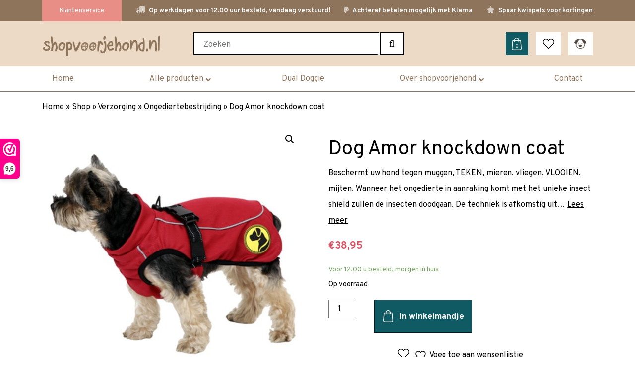

--- FILE ---
content_type: text/css
request_url: https://www.shopvoorjehond.nl/wp-content/themes/prode_v2/dist/css/main.css?ver=6.9
body_size: 57577
content:
@charset "UTF-8";@import url("https://fonts.googleapis.com/css?family=Overpass:400,600,700,900");@import url("https://fonts.googleapis.com/css?family=Lato:400,700,900");@import url("https://fonts.googleapis.com/css?family=Open+Sans:300,400,600,700");*{-moz-osx-font-smoothing:grayscale;-webkit-font-smoothing:antialiased;outline:none!important}body{color:#000;font:normal normal 400 1rem Overpass,Helvetica Neue,Helvetica,Arial,sans-serif;line-height:2}::-moz-selection{background:hsla(32,50%,85%,.8);color:#fff}::selection{background:hsla(32,50%,85%,.8);color:#fff}a{color:#000;outline:0;transition:.2s}a,a:focus,a:hover{text-decoration:none}a:focus,a:hover{color:inherit}img{height:auto;max-width:100%}img.aligncenter{display:block;margin:0 auto}img.alignleft{float:left;margin:0 15px 10px 0}img.alignright{float:right;margin:0 0 10px 15px}iframe{max-width:100%}table td{border:1px solid #aaa;padding:15px}.btn{background:#105b63;border-radius:0;border:1px solid #105b63;color:#fff;font-size:1rem;font-weight:600;line-height:2;padding:5px 10px;transition:.2s}.btn:hover{background:#04171a;border-color:#04171a;color:#fff}.btn.c_2{background:#105b63}.btn.c_2:hover{background:#fff;color:#105b63}.payment-methods,.payment-methods>div{-webkit-box-align:center;-ms-flex-align:center;align-items:center;display:-webkit-box;display:-ms-flexbox;display:flex}.payment-methods>div:not(:first-of-type){margin-left:10px}.social ul.list{list-style:none;margin:0;padding:0;-webkit-box-pack:justify;-ms-flex-pack:justify;justify-content:space-between}.social ul.list,.social ul.list li a{display:-webkit-box;display:-ms-flexbox;display:flex}.social ul.list li a{-webkit-box-align:center;-ms-flex-align:center;align-items:center;background-color:#e88e87;border-radius:50%;color:#ecdac6;font-size:1.1rem;height:35px;-webkit-box-pack:center;-ms-flex-pack:center;justify-content:center;width:35px}.social ul.list li a:hover{background-color:#093337}.page-header{position:absolute;width:100%}#page{position:relative;z-index:1}.nav-links{display:-webkit-box;display:-ms-flexbox;display:flex;font-size:15px;-webkit-box-pack:justify;-ms-flex-pack:justify;justify-content:space-between;margin-top:60px}.nav-links .nav-previous{margin-right:auto}.nav-links .nav-previous a:before{-moz-osx-font-smoothing:grayscale;-webkit-font-smoothing:antialiased;display:inline-block;font-family:Font Awesome\ 5 Free;font-style:normal;font-variant:normal;font-weight:900;line-height:1;text-rendering:auto;text-transform:none;content:"\f30a";margin-right:.35em}.nav-links .nav-next{margin-left:auto}.nav-links .nav-next a:after{-moz-osx-font-smoothing:grayscale;-webkit-font-smoothing:antialiased;display:inline-block;font-family:Font Awesome\ 5 Free;font-style:normal;font-variant:normal;font-weight:900;line-height:1;text-rendering:auto;text-transform:none;content:"\f30b";margin-left:.35em}#carouselSlider{position:relative;height:auto;width:100%}#carouselSlider .carousel-inner{height:auto}#carouselSlider .carousel-inner .carousel-item{height:100%}#carouselSlider .carousel-inner .carousel-item img{display:block;height:100%;-o-object-fit:cover;object-fit:cover;width:100%}#carouselSlider .content{position:absolute;top:50%;-webkit-transform:translateY(-50%);transform:translateY(-50%);z-index:1}#carouselSlider .content>*{color:#fff}#carouselSlider .content.left{left:10%}#carouselSlider .content.center{left:10%;right:10%;text-align:center}#carouselSlider .content.right{right:10%}#carouselSlider.pageslider,#carouselSlider.pageslider .carousel-inner{height:42vh}.home #carouselSlider.pageslider,.home #carouselSlider.pageslider .carousel-inner{height:100vh}.home #carouselSlider.pageslider .carousel-inner:before{background-color:#fff;content:"";display:block;height:100%;left:0;opacity:.65;position:absolute;top:0;width:100%;z-index:1}.home #extended-search{margin-top:0}#extended-search{margin-top:22vh;text-align:center}#extended-search .container{display:none}#extended-search .wrap{color:#fff;margin-bottom:30px;padding:50px 0 40px}#extended-search .wrap .search-form ul li h4{display:inline-block;font-size:35px;padding:0}#extended-search .wrap .search-form ul li select{background:none;border:none;border-bottom:2px solid #fff;color:#fff;font-size:35px;text-transform:lowercase}#extended-search .wrap .search-form ul li select option{background:#db5265;font-size:18px}#extended-search .wrap .search-form ul li:nth-child(2),#extended-search .wrap .search-form ul li:nth-child(3){display:inline-block}#extended-search .wrap .search-form ul li.sf-field-submit input{background-color:#105b63;border:none;color:#04171a;cursor:pointer;font-size:1.2rem;font-weight:700;margin-top:10px;padding:8px 15px}#extended-search .wrap .search-form ul li.sf-field-submit input:hover{background-color:#a7ac99}.home #extended-search .wrap{padding:90px 0 60px}.home #extended-search .wrap .search-form ul li.sf-field-submit input{margin-top:30px}#featured-products .container{margin-bottom:60px;margin-top:60px}#featured-products .container ul.products{display:-webkit-box;display:-ms-flexbox;display:flex;-webkit-box-pack:justify;-ms-flex-pack:justify;justify-content:space-between}#featured-products .container ul.products li.product{margin-right:15px;width:auto}#featured-products .container ul.products li.product:last-of-type{margin-right:0}.ubermenu-submenu{background:#fff!important}.site-header .bgc{background:#ecdac6}.site-header .top{padding-bottom:15px;padding-top:15px}.site-header .top .logo+.site-title{display:none}.site-header .top .logo img{max-width:240px;position:relative;z-index:1}.site-header .top .cart,.site-header .top .navi{display:-webkit-box;display:-ms-flexbox;display:flex;-webkit-box-pack:end;-ms-flex-pack:end;justify-content:flex-end}.site-header .top .cart{position:relative}.site-header .top .cart a.btn{background-color:#105b63;background-image:url(../../img/Juul-kadoshop-icoon-winkelmandje-wit.png);background-position:50%;background-repeat:no-repeat;border:none;color:#fff;width:46px}.site-header .top .cart a.btn:hover{background-color:#093337}.site-header .top .cart .count{bottom:7px;color:#fff;font-size:.7rem;left:50%;position:absolute;-webkit-transform:translateX(-50%);transform:translateX(-50%)}.site-header .top .menu-top{list-style:none;margin:0;padding:0;display:-webkit-box;display:-ms-flexbox;display:flex;-webkit-box-pack:end;-ms-flex-pack:end;justify-content:flex-end}.site-header .top .menu-top li.mijn-account,.site-header .top .menu-top li.wensenlijstje.wishlistEmpty:nth-child(2),.site-header .top .menu-top li.wensenlijstje.wishlistFilled:first-child{display:none}.site-header .top .menu-top li a{-webkit-box-align:center;-ms-flex-align:center;align-items:center;background-color:#fff;color:#fff;display:-webkit-box;display:-ms-flexbox;display:flex;height:46px;-webkit-box-pack:center;-ms-flex-pack:center;justify-content:center;margin-left:15px;position:relative;width:50px}.site-header .top .menu-top li a:hover{background-color:#eacac1}.site-header .top .menu-top li a span.img{-webkit-box-align:center;-ms-flex-align:center;align-items:center;display:-webkit-box;display:-ms-flexbox;display:flex;height:24px;-webkit-box-pack:center;-ms-flex-pack:center;justify-content:center;width:24px}.site-header .top .menu-top li a span.img img{max-height:100%;max-width:100%}.site-header .top .menu-top li a span.tip{background:#e88e87;color:#fff;font-size:.9rem;min-width:105px;opacity:0;padding:5px 10px;position:absolute;right:0;top:-50px;transition:.2s}.site-header .top .menu-top li a span.tip:after{border-left:7px solid transparent;border-right:7px solid transparent;border-top:10px solid #e88e87;bottom:-9px;content:"";position:absolute;right:18px}.site-header .top .menu-top li a:hover span.tip{opacity:1}.site-header #yith-ajaxsearchform .yith-ajaxsearch-filters{display:none}.site-header #yith-ajaxsearchform .search-input-container{padding-right:0}.site-header #yith-ajaxsearchform .search-input-container input{border-style:none;border:2px solid #000;padding:7px 18px 3px;width:95%;border-right:5px solid transparent;margin-left:20px}.site-header #yith-ajaxsearchform .search-input-container .autocomplete-suggestions{margin-left:20px}.site-header #yith-ajaxsearchform .search-input-container .autocomplete-suggestions .autocomplete-suggestion{border-bottom:1px solid #ddd}.site-header #yith-ajaxsearchform .search-input-container .autocomplete-suggestions .autocomplete-suggestion .title{color:#000!important;font-size:.9rem}.site-header #yith-ajaxsearchform .search-input-container .autocomplete-suggestions .autocomplete-suggestion .yith_wcas_result_content{color:#666}.site-header #yith-ajaxsearchform .search-input-container .autocomplete-suggestions .autocomplete-suggestion .badges{display:none}.site-header #yith-ajaxsearchform .search-input-container .autocomplete-suggestions .link-result{margin-top:15px;text-decoration:underline}.site-header #yith-ajaxsearchform .search-submit-container input{width:50px;border-style:none;background:#fff;border:2px solid #000;font-family:fontawesome;font-size:1.2rem;padding:2px}.site-header .search-form ul{padding-left:0;position:relative}.site-header .search-form ul li{display:none!important;padding:0}.site-header .search-form ul li.sf-field-search{display:block!important}.site-header .search-form ul li.sf-field-search:after{-webkit-box-align:center;-ms-flex-align:center;align-items:center;border-left:2px solid #000;display:-webkit-box;display:-ms-flexbox;display:flex;height:100%;content:"\f002";font-family:fontawesome;font-size:1.2rem;padding-left:15px;position:absolute;right:15px;top:0}.site-header .search-form ul li.sf-field-submit{-webkit-box-align:center;-ms-flex-align:center;align-items:center;display:-webkit-box!important;display:-ms-flexbox!important;display:flex!important;height:100%;position:absolute;right:0;top:0}.site-header .search-form ul li.sf-field-submit input{background:none;border:none;font-size:0;height:100%;width:50px}.site-header .search-form ul li label{width:100%}.site-header .search-form ul li label input{border:2px solid #000;padding:7px 18px 3px;width:100%}.site-header .navigation{background:#fff;border-bottom:1px solid #8d745a;border-top:1px solid #8d745a}.site-header .usp{background:#8d745a}.site-header .usp a.btn{background:#e88e87;border:none;color:#fff;font-size:.85rem;font-weight:400;padding:8px;width:100%}.site-header .usp a.btn:hover{background:#fff;color:#e88e87}.site-header .usp .wrap{color:#fff;display:-webkit-box;display:-ms-flexbox;display:flex;font-size:.85rem;font-weight:600;-webkit-box-pack:justify;-ms-flex-pack:justify;justify-content:space-between}.site-header .usp .wrap svg{margin-right:5px;opacity:.65}.logged-in .site-header .top .menu-top li.mijn-account{display:block}.logged-in .site-header .top .menu-top li.inloggen{display:none}.main-navigation ul.menu{list-style:none;margin:0;padding:0;display:-webkit-box;display:-ms-flexbox;display:flex;-webkit-box-pack:justify;-ms-flex-pack:justify;justify-content:space-between}.main-navigation ul.menu>li{-webkit-box-align:center;-ms-flex-align:center;align-items:center;display:-webkit-box;display:-ms-flexbox;display:flex;height:100%;position:relative}.main-navigation ul.menu>li a{color:#5e4e3c;display:block;font-size:1rem;font-weight:600;line-height:2;padding:.75rem 1.25rem}.main-navigation ul.menu>li.current-menu-ancestor a,.main-navigation ul.menu>li.current-menu-item a,.main-navigation ul.menu>li:hover a{color:#e88e87}.main-navigation ul.menu>li.menu-item-has-children>a:after{content:"\f107";font-family:fontawesome;font-weight:700;margin-left:10px}.main-navigation ul.menu>li ul.sub-menu{list-style:none;margin:0;padding:0;display:none;left:0;min-width:150px;position:absolute;top:100%;width:auto;z-index:9}.main-navigation ul.menu>li ul.sub-menu li{position:relative}.main-navigation ul.menu>li ul.sub-menu li a{background:#e88e87;color:#fff;padding:.5rem 1.25rem;width:100%}.main-navigation ul.menu>li ul.sub-menu li:hover>a{background:#8d745a}.main-navigation ul.menu>li ul.sub-menu li.menu-item-has-children>a:after{content:"\f105";font-family:fontawesome;font-weight:700;margin-left:10px}.main-navigation ul.menu>li ul.sub-menu li.menu-item-has-children:hover>ul.sub-menu{display:block}.main-navigation ul.menu>li ul.sub-menu ul.sub-menu{left:100%;min-width:215px;top:0}.main-navigation ul.menu>li:hover>ul.sub-menu{display:block}.vertical-thing{background:#fff;-webkit-box-orient:vertical;-webkit-box-direction:normal;-ms-flex-direction:column;flex-direction:column;-ms-flex-wrap:wrap;flex-wrap:wrap;height:100%;-ms-flex-pack:distribute;justify-content:space-around;width:35%}.vertical-thing,.vertical-thing>*{display:-webkit-box;display:-ms-flexbox;display:flex}.vertical-thing>*{-webkit-box-align:center;-ms-flex-align:center;align-items:center;height:33%;-webkit-transform:rotate(-90deg);transform:rotate(-90deg)}.vertical-thing .mobile-logo img{width:100px}.vertical-thing .vertical-fone{font-size:40px}.vertical-thing .online-bestellen{font-size:22px;font-weight:700;position:relative;text-decoration:underline;top:60px;white-space:nowrap}.clearHeader{background:transparent}.clickme{-webkit-box-align:center;-ms-flex-align:center;align-items:center;color:#3a2d26;display:-webkit-box;display:-ms-flexbox;display:flex;font-size:24px;-webkit-box-pack:justify;-ms-flex-pack:justify;justify-content:space-between;overflow:hidden;right:0;padding:65px 15px;pointer-events:none;position:fixed;top:0;transition:all .5s ease;width:100%;z-index:11}.clickme.darkHeader{background:#eacac1;padding:15px}.clickme.dark-fa{background:none}.clickme.dark-fa #logo,.clickme.dark-fa .map-pin{visibility:hidden}.clickme .map-pin{position:absolute;right:60px;top:22px}.clickme .map-pin img{width:34px}.clickme a{color:#fff}.clickme a .fa{font-size:22px;margin:0 10px;transition:all 1s ease}.clickme a .fa:hover{color:#ecdac6}.clickme.dark-fa{color:#333;transition:all 1s ease}.clickme.dark-fa a{color:#333}.overlay{height:100%;margin-left:-100%;position:fixed;left:0;top:0;transition:all 1s ease;width:100%;z-index:10}.overlay.visible{margin-left:0;overflow:hidden}.overlay.visible,.overlay>.right{display:-webkit-box;display:-ms-flexbox;display:flex}.overlay>.right{-webkit-box-orient:vertical;-webkit-box-direction:normal;-ms-flex-direction:column;flex-direction:column;-ms-flex-wrap:wrap;flex-wrap:wrap;-webkit-box-pack:center;-ms-flex-pack:center;justify-content:center;padding:0 30px;text-transform:uppercase;width:65%}.overlay>.right>ul{list-style:none;margin:0;padding:0}.overlay>.right>ul li{width:100%}.overlay>.right>ul li a{color:#fff;display:block;font-size:16px;font-weight:400;letter-spacing:2px;text-transform:lowercase;transition:all .5s ease;width:100%}.overlay>.right>ul li a:hover{background:hsla(0,0%,100%,.2)}.overlay>.right>ul li.current-menu-item a{text-decoration:underline}.overlay>.right>ul li ul{list-style:none;padding:0}.overlay>.right>ul li ul li a{font-size:12px;font-weight:400;padding-left:25px}.overlay>.right .search-form{-webkit-box-align:center;-ms-flex-align:center;align-items:center;display:-webkit-box;display:-ms-flexbox;display:flex}.overlay>.right .search-form ul{list-style:none;margin:0;padding:0;display:-webkit-box;display:-ms-flexbox;display:flex}.overlay>.right .search-form ul li label input{border-radius:0;padding:5px 10px 2px}.overlay-holder{opacity:0;transition:all 1.5s ease;z-index:-1}.overlay-holder.dark-overlay{background:rgba(0,0,0,.7);height:100vh;left:0;opacity:1;position:fixed;top:0;width:100%;z-index:3}#nav-icon3{cursor:pointer;height:20px;margin-left:5px;position:relative;top:0;transition:all 1s ease;width:24px;pointer-events:auto}#nav-icon3,#nav-icon3 span{-webkit-transform:rotate(0deg);transform:rotate(0deg)}#nav-icon3 span{border-radius:4px;display:block;height:4px;left:0;opacity:1;position:absolute;transition:.25s ease-in-out;width:100%}#nav-icon3 span,#nav-icon3:hover span{background:#3a2d26}#nav-icon3.open{top:-2px}#nav-icon3.open span{background:#333}#nav-icon3.open:hover span{background:#3a2d26}#nav-icon3 span:first-child{top:1px}#nav-icon3 span:nth-child(2),#nav-icon3 span:nth-child(3){top:55%;-webkit-transform:translateY(-50%);transform:translateY(-50%)}#nav-icon3 span:nth-child(4){bottom:-1px}#nav-icon3.open span:first-child{top:18px;width:0;left:50%}#nav-icon3.open span:nth-child(2){-webkit-transform:rotate(45deg);transform:rotate(45deg);background:#3a2d26}#nav-icon3.open span:nth-child(3){-webkit-transform:rotate(-45deg);transform:rotate(-45deg);background:#3a2d26}#nav-icon3.open span:nth-child(4){left:50%;top:18px;width:0}#masthead .ubermenu-nav{display:-webkit-box;display:-ms-flexbox;display:flex;-webkit-box-pack:justify;-ms-flex-pack:justify;justify-content:space-between}#masthead .ubermenu-nav .ubermenu-active a:hover{color:#e88e87}#masthead .ubermenu-nav .ubermenu-submenu-type-mega{margin-top:1px}#masthead .ubermenu-nav .ubermenu-submenu-type-mega .ubermenu-active{border-bottom:none}#masthead .ubermenu-nav .ubermenu-target{color:#8d745a}#masthead .ubermenu-nav .ubermenu-has-submenu-drop .ubermenu-target:after{margin-top:-10px}#masthead .ubermenu-nav .ubermenu-tabs-group{border:none}#masthead .ubermenu-nav .ubermenu-tabs-group .ubermenu-item-type-taxonomy{border:1px solid #8d745a;border-top:none}#masthead .ubermenu-nav .ubermenu-tabs-group .ubermenu-current-menu-item{color:#e88e87;border-right:none}#masthead .ubermenu-nav .ubermenu-tab-content-panel li{background-color:#f6f3f0;margin:10px 0 10px 10px}#masthead .ubermenu-nav .ubermenu-tab-content-panel li a{padding:5px}#blocks .col-12{margin-top:30px}#blocks .block{background-position:50%;background-size:cover;height:100%;position:relative}#blocks .block:before{background-color:#8d745a;content:"";display:block;opacity:.85;padding-top:100%}#blocks .block .content{color:#ecdac6;position:absolute;text-align:center}#blocks .block .content,#blocks .block.standard .content{left:50%;top:50%;-webkit-transform:translate(-50%,-50%);transform:translate(-50%,-50%)}#blocks .block.standard .content .slogan{color:#ecdac6;font-size:30px;font-weight:700;margin-bottom:10px}#blocks .block.standard .content a.btn{background:#fff;border:none;color:#000;padding:10px 18px}#blocks .block.standard .content a.btn:hover{background:#ecdac6}#blocks .block.standard.big:before{height:100%;padding-top:50%}#blocks .block.cats{background:#fff;border:1px solid #ddd;height:100%;padding:0 0 60px}#blocks .block.cats:before{padding-top:0}#blocks .block.cats>ul{list-style:none;margin:0;padding:0;padding:15px 25px 0}#blocks .block.cats>ul li:last-of-type{margin-bottom:0}#blocks .block.cats>ul li:before{content:"\f054";font-family:fontawesome;font-size:20px;margin-right:10px}#blocks .block.cats>ul li:hover:before{left:5px}#blocks .block.cats>ul li a{font-weight:600}#blocks .block.cats>ul li a:hover{color:#ecdac6}#blocks .block.cats>ul li ul{list-style:none;padding-left:30px}#blocks .block.cats a.btn{background:#000;border:1px solid #000;bottom:0;color:#fff;padding:10px 0;position:absolute;width:100%}#blocks .block.cats a.btn:hover{background:#fff;color:#000}#blocks .block.nr1:before{background-color:#105b63;opacity:.75}#blocks .row.no-gutters .col-12:nth-child(2n) .block:before{background-color:#ecdac6}#blocks .row.no-gutters .col-12:nth-child(2n) .block .content .slogan{color:#8d745a}#blocks .row.no-gutters .col-12:nth-child(3n) .block:before{background-color:#e88e87}#blocks .row.no-gutters .col-12:nth-child(3n) .block .content .slogan{color:#fff}.home #featured-products .container ul.products li.product{margin-bottom:0}#home-text .container{margin-bottom:90px;margin-top:30px}#home-text .container .woocommerce ul.products{display:-webkit-box;display:-ms-flexbox;display:flex;-webkit-box-pack:justify;-ms-flex-pack:justify;justify-content:space-between;margin-bottom:0}#home-text .container .woocommerce ul.products:after,#home-text .container .woocommerce ul.products:before{display:none}#home-text .container .woocommerce ul.products .product{margin-bottom:30px;margin-right:0;width:23%}#home-text .container .woocommerce ul.products .product h2{font-size:1em;font-weight:500}#home-text .container .woocommerce ul.products .product .price{color:#105b63}#home-text .container .one_half{margin-right:4%;width:48%}#home-text .container .one_half.last_column{margin-right:0;padding-left:45px}#home-text .container h1,#home-text .container h2{font-size:1.8rem;font-weight:700;margin-bottom:15px;margin-top:45px}#home-text .container p{font-size:.9rem;position:relative}#home-text .container p:last-of-type{margin-bottom:0}#home-text .container p:last-of-type a{border:none;color:#04171a;display:inline-block;font-size:1rem;font-weight:700;margin-top:20px;position:relative}#home-text .container p:last-of-type a:hover{background-color:#093337}#home-text .container p:last-of-type a:after{background:#eacac1;content:"";height:100%;left:0;opacity:.2;position:absolute;top:0;width:100%}.btn-border{background-color:#105b63;border:none;color:#fff!important;display:inline-block;font-size:1rem;font-weight:700;margin-top:20px;padding:8px 12px}.btn-border:after{display:none}#breadcrumbs p{margin:15px 0}#slogan .wrap{-webkit-box-align:center;-ms-flex-align:center;align-items:center;color:#e88e87;display:-webkit-box;display:-ms-flexbox;display:flex;height:17vh;-webkit-box-pack:center;-ms-flex-pack:center;justify-content:center;margin-bottom:45px}#site-main .one_half{margin-right:4%;width:48%}#site-main .one_half.last_column{margin-right:0}#content .page-content{display:-webkit-box;display:-ms-flexbox;display:flex;-webkit-box-pack:justify;-ms-flex-pack:justify;justify-content:space-between;-ms-flex-wrap:wrap;flex-wrap:wrap}#content .page-content>*{width:100%}#content .page-content .one_third{width:32%}#content .page-content .two_third{width:65%}#content .page-content h1,#content .page-content h2,#content .page-content h3,#content .page-content h4,#content .page-content h5{line-height:2;margin:0;width:100%}#content .page-content h1{font-size:2.25rem}#content .page-content h2{font-size:1.75rem}#content .page-content h3{font-size:1.25rem}#content .page-content .contact-data,#content .page-content blockquote,#content .page-content ol,#content .page-content p,#content .page-content ul{margin:0 0 2em}#content .page-content .contact-data p,#content .page-content blockquote p,#content .page-content ol p,#content .page-content p p,#content .page-content ul p{margin-bottom:0}#content .page-content a{text-decoration:underline}#content .page-content .woocommerce{width:100%}#content .gform_wrapper .gfield{padding-right:0}#content .gform_wrapper .gfield select{padding:10px;width:100%}#content .gform_wrapper .ginput_container label{display:none}#content .gform_wrapper .ginput_container .gfield_checkbox li{-webkit-box-align:center;-ms-flex-align:center;align-items:center;display:-webkit-box;display:-ms-flexbox;display:flex}#content .gform_wrapper .ginput_container .gfield_checkbox li input{margin-top:0}#content .gform_wrapper .ginput_container .gfield_checkbox li label{display:inline-block;max-width:none;padding-left:5px}#content .gform_wrapper input[type=submit]{background:#105b63;border-radius:0;border:none;color:#fff;cursor:pointer;padding:10px 18px;text-transform:lowercase}#content .gform_wrapper input[type=submit]:hover{background-color:#093337}#content .sidebar-page ul{list-style:none;margin:0;padding:0;margin-bottom:30px}#content .sidebar-page ul li.cat-parent{cursor:pointer}#content .sidebar-page ul li.cat-parent>a{background:#105b63;color:#fff;display:block;padding:5px 10px 2px;pointer-events:none;position:relative;width:100%}#content .sidebar-page ul li.cat-parent>a:after{content:"\f054";font-family:Font Awesome\ 5 Free;font-size:.8rem;font-weight:700;margin-left:10px;opacity:.75;position:absolute;right:15px;top:50%;-webkit-transform:translateY(-50%);transform:translateY(-50%)}#content .sidebar-page ul li.cat-parent ul{display:none;margin:15px 0;padding-left:10px}#content .sidebar-page ul li.cat-parent ul li a:hover{color:#105b63}#content .sidebar-page ul li.cat-parent.show>a:after{content:"\f078"}#content .sidebar-page ul li.cat-parent.show ul{display:block}#content .sidebar-page ul li.cat-item-112{display:none}#sidebar .widget{margin-bottom:30px}.wwk--sidebar-left,.wwk--sidebar.wwk--sidebar-left{display:none!important}a.webwinkelkeurPopup img{height:35px!important;margin-left:27%!important}.page-id-454 #content .page-content{display:block}#posts{padding:60px 0 30px}#posts .filter-cat{list-style:none;margin:0;padding:0;display:-webkit-box;display:-ms-flexbox;display:flex;-ms-flex-wrap:wrap;flex-wrap:wrap;margin-bottom:30px}#posts .filter-cat .filter{background:#105b63;color:#fff;cursor:pointer;font-weight:600;margin-right:15px;padding:8px 15px;transition:.2s}#posts .filter-cat .filter.active,#posts .filter-cat .filter:hover{background-color:#a7ac99}#posts .mix{display:none}.blog-post-summary{margin-bottom:30px}.blog-post-summary a.post-thumb{-webkit-box-align:end;-ms-flex-align:end;align-items:flex-end;background-position:50%;background-size:cover;border-radius:0;display:-webkit-box;display:-ms-flexbox;display:flex;height:210px;position:relative;width:100%}.blog-post-summary a.post-thumb:after{background:#000;border-radius:0;content:"";height:100%;left:0;opacity:.5;position:absolute;top:0;transition:all .5s ease;width:100%;z-index:0}.blog-post-summary a.post-thumb:hover:after{opacity:.2}.blog-post-summary a.post-thumb .content{color:#fff;padding:20px;position:relative;z-index:1}.blog-post-summary a.post-thumb .content .post-date{font-size:.8rem}.blog-post-summary a.post-thumb .content .highlighted-font{font-size:18px;font-weight:500;line-height:1.4;margin:6px 0 0}.entry-summary .post-thumbnail{background-color:hsla(32,50%,85%,.1);display:block;position:relative}.entry-summary .post-thumbnail img{height:100%;-o-object-fit:cover;object-fit:cover;width:100%}.entry-summary .post-date{display:block;font-size:calc($f-size - 0.2);font-weight:700;margin-bottom:1em}.single-post #site-main .post{margin-bottom:45px;margin-top:15px}.single-post #site-main .post h1{font-size:2rem;margin-bottom:15px}.single-post #site-main .post .entry-meta{color:#105b63}.single-post #site-main .post .entry-content h2{font-size:1.5rem;font-size:1.3rem}.single-post #site-main .sidebar-page{margin-top:15px}#page .woocommerce-info{border-top-color:#ecdac6}#page .woocommerce-info:before{color:#ecdac6}#page .woocommerce-error,#page .woocommerce-info,#page .woocommerce-message{background-color:transparent;border-top:none;color:#917e7b;font-size:.9rem;margin-bottom:15px;padding:0 0 0 55px}#page .woocommerce-error:before,#page .woocommerce-info:before,#page .woocommerce-message:before{color:#917e7b;line-height:normal;top:4px}#page .woocommerce-error a,#page .woocommerce-info a,#page .woocommerce-message a{color:#917e7b}#page .woocommerce-error a.button,#page .woocommerce-info a.button,#page .woocommerce-message a.button{background:#105b63;border-radius:0;color:#fff}.coupon .input-text{padding:0 6px!important}.woocommerce ul.product_list_widget li a img{box-shadow:1px 1px 3px #ddd;margin-bottom:10px;width:100%}#sidebar-wc .sf-field-search{display:none!important}.woocommerce .woocommerce-result-count{font-size:15px;font-weight:600}.woocommerce .woocommerce-ordering select{border:none;padding:5px}.woocommerce ul.products li.product{display:-webkit-box;display:-ms-flexbox;display:flex;-ms-flex-wrap:wrap;flex-wrap:wrap;min-height:358px;text-align:center}.woocommerce ul.products li.product span.onsale{background-color:#f18214}.woocommerce ul.products li.product h2.woocommerce-loop-product__title{min-height:70px}.woocommerce ul.products li.product .amount,.woocommerce ul.products li.product .price{color:#093337;font-size:1rem;font-weight:700}.woocommerce ul.products li.product p{color:#84888c;font-size:.8rem;margin-bottom:0}.woocommerce ul.products li.product .price{text-align:center;width:100%}.woocommerce ul.products li.product .price .amount{font-size:16px!important}.woocommerce ul.products li.product .buttons{-ms-flex-item-align:end;align-self:flex-end;display:-webkit-box;display:-ms-flexbox;display:flex;-ms-flex-wrap:wrap;flex-wrap:wrap;width:100%}.woocommerce ul.products li.product .buttons .delivery-time{color:#77a464;font-size:11px;margin-top:7px;line-height:normal;text-align:left}.woocommerce ul.products li.product .buttons .delivery-time.out{color:#c00}.woocommerce ul.products li.product .button{-webkit-box-align:center;-ms-flex-align:center;align-items:center;background-color:#105b63;border-radius:0!important;color:#fff;display:-webkit-box;display:-ms-flexbox;display:flex;font-size:14px;-webkit-box-pack:center;-ms-flex-pack:center;justify-content:center;line-height:normal;margin:0!important;padding:15px;width:100%}.woocommerce ul.products li.product .button.prodLink{width:70%}.woocommerce ul.products li.product .button.no-variation{width:30%}.woocommerce ul.products li.product .button.product_type_simple,.woocommerce ul.products li.product .button.product_type_variable{display:none!important}.woocommerce ul.products li.product .button:hover{background:#093337}#site-main .product .images .flex-viewport{border:1px solid #ecdac6;height:auto!important}#site-main .product .images .flex-viewport .woocommerce-product-gallery__image{-webkit-box-align:center;-ms-flex-align:center;align-items:center;display:-webkit-box!important;display:-ms-flexbox!important;display:flex!important;height:450px!important;-webkit-box-pack:center;-ms-flex-pack:center;justify-content:center}#site-main .product .images .flex-control-nav{margin-top:30px;-webkit-user-select:none;-moz-user-select:none;-ms-user-select:none;user-select:none}#site-main .product .images .flex-control-nav li{margin-right:30px;width:calc(25% - 23px)}#site-main .product .images .flex-control-nav li:nth-child(4n){margin-right:0}#site-main .product .summary{padding-top:30px}#site-main .product .summary .excerpt{margin-bottom:15px}#site-main .product .summary .excerpt p{display:inline}#site-main .product .summary .price{color:#db5265;font-size:1.3rem;font-weight:700;margin-bottom:10px}#site-main .product .summary .cart{display:-webkit-box;display:-ms-flexbox;display:flex;-ms-flex-wrap:wrap;flex-wrap:wrap;margin-top:1rem}#site-main .product .summary .cart.variations_form table.variations select{padding:8px}#site-main .product .summary .cart .woocommerce-variation-add-to-cart{display:-webkit-box;display:-ms-flexbox;display:flex;-ms-flex-wrap:wrap;flex-wrap:wrap;margin-top:0}#site-main .product .summary .cart .woocommerce-variation-add-to-cart .quantity{margin-right:10px}#site-main .product .summary .cart .woocommerce-variation-add-to-cart .quantity input{padding:8px 0!important}#site-main .product .summary .cart .gift-wrapping{-webkit-box-ordinal-group:2;-ms-flex-order:1;order:1;padding-top:0!important;width:100%}#site-main .product .summary .cart .button{background-color:#105b63;background-image:url(../../img/Juul-kadoshop-icoon-winkelmandje-wit.png);background-position:10%;background-repeat:no-repeat;border-radius:0;border:1px solid #04171a;color:#fff;display:block;font-size:1.1rem;font-weight:700;margin-left:30px;-webkit-box-ordinal-group:3;-ms-flex-order:2;order:2;padding:16px 15px 14px 50px}#site-main .product .summary .cart .button:hover{background-color:#093337}#site-main .product .summary .yith-wcwl-add-to-wishlist{margin-bottom:15px}#site-main .product .summary .yith-wcwl-add-to-wishlist a{-webkit-box-align:center;-ms-flex-align:center;align-items:center;display:-webkit-box;display:-ms-flexbox;display:flex;line-height:normal}#site-main .product .summary .yith-wcwl-add-to-wishlist a:before{content:url(../../img/Juul-kadoshop-icoon-wensenlijstje.png);margin-right:10px}#site-main .product .summary .yith-wcwl-add-to-wishlist .yith-wcwl-wishlistaddedbrowse a:before,#site-main .product .summary .yith-wcwl-add-to-wishlist .yith-wcwl-wishlistexistsbrowse a:before,#site-main .product .summary .yith-wcwl-add-to-wishlist a:hover:before{content:url(../../img/Juul-kadoshop-icoon-wensenlijstje-filled.png)}#site-main .product .summary .yith-wcwl-add-to-wishlist img.ajax-loading{display:none!important}#site-main .product .summary .product_meta .tagged_as{display:none}#site-main .product .summary .product_meta .posted_in,#site-main .product .summary .share .bold{font-weight:700}#site-main .product .summary .product_meta .posted_in span,#site-main .product .summary .share .bold span{font-weight:400}#site-main .product .summary .product_meta .posted_in a,#site-main .product .summary .share .bold a{font-weight:400;text-decoration:underline;text-transform:lowercase}#site-main .product .summary .alert_container .subscribe_for_interest_text{margin-bottom:12px}#site-main .product .summary .alert_container input.stock_alert_email{padding-left:10px;padding-right:10px}#site-main .product .summary .gift-cards_form table.gift-cards-list{margin-bottom:30px}#site-main .product .summary .gift-cards_form table.gift-cards-list td.ywgc-amount-label{padding-right:15px}#site-main .product .summary .gift-cards_form table.gift-cards-list td.ywgc-amount-label label{margin-bottom:0}#site-main .product .summary .gift-cards_form table.gift-cards-list td.ywgc-amount-value select{padding:8px}#site-main .product .related,#site-main .product .upsells{clear:both;margin-top:50px}#site-main .product .related>h2,#site-main .product .upsells>h2{font-size:1.5rem;margin-bottom:15px}#filter{margin-bottom:30px}#filter .searchandfilter>ul{background:#fff;border:1px solid #a7a7a7;padding:40px}#filter .searchandfilter>ul h4{color:#84888c;font-size:20px;font-weight:600}#filter .searchandfilter>ul ul{padding-left:0}#filter .searchandfilter>ul ul li{padding:.25rem 0}#filter .searchandfilter>ul ul li label{font-weight:600}#filter .searchandfilter>ul input[type=submit]{background:#db5265;border:1px solid #db5265;color:#fff;cursor:pointer;font-size:1rem;font-weight:600;line-height:normal;padding:10px 25px 8px!important;transition:.2s}#filter .searchandfilter>ul input[type=submit]:hover{background:#9a1e2e;border-color:#9a1e2e}#btn-filter{background:#105b63;color:#fff;display:inline-block;padding:6px 15px;position:fixed;right:-28px;text-decoration:none!important;top:250px;-webkit-transform:rotate(90deg);transform:rotate(90deg);z-index:10}#btn-filter:before{content:"\f002";font-family:fontawesome;margin-right:10px}#content .woocommerce .shop_table{border-radius:0}#content .woocommerce .shop_table a{text-decoration:none}#content .woocommerce .shop_table.woocommerce-cart-form__contents.product-thumbnail,#content .woocommerce .shop_table.woocommerce-cart-form__contents td.product-thumbnail{text-align:center}#content .woocommerce .shop_table.woocommerce-cart-form__contents.product-remove,#content .woocommerce .shop_table.woocommerce-cart-form__contents td.product-remove{padding-left:0;padding-right:0}#content .woocommerce .shop_table.woocommerce-cart-form__contents.product-remove a,#content .woocommerce .shop_table.woocommerce-cart-form__contents td.product-remove a{color:#f18214!important;line-height:normal;width:auto}#content .woocommerce .shop_table.woocommerce-cart-form__contents.product-remove a:hover,#content .woocommerce .shop_table.woocommerce-cart-form__contents td.product-remove a:hover{background:none;color:#db5265!important}#content .woocommerce .shop_table.woocommerce-cart-form__contents.whishlist,#content .woocommerce .shop_table.woocommerce-cart-form__contents td.whishlist{font-size:0;width:80px}#content .woocommerce .shop_table.woocommerce-cart-form__contents.whishlist .yith-wcwl-add-to-wishlist,#content .woocommerce .shop_table.woocommerce-cart-form__contents td.whishlist .yith-wcwl-add-to-wishlist{margin-top:0}#content .woocommerce .shop_table.woocommerce-cart-form__contents.whishlist .yith-wcwl-add-button.show,#content .woocommerce .shop_table.woocommerce-cart-form__contents td.whishlist .yith-wcwl-add-button.show{position:relative}#content .woocommerce .shop_table.woocommerce-cart-form__contents.whishlist .yith-wcwl-add-button.show a:after,#content .woocommerce .shop_table.woocommerce-cart-form__contents td.whishlist .yith-wcwl-add-button.show a:after{content:url(/wp-content/uploads/Juul-kadoshop-icoon-wensenlijstje.png);position:relative;top:5px}#content .woocommerce .shop_table.woocommerce-cart-form__contents.whishlist .yith-wcwl-add-button.show:hover a:after,#content .woocommerce .shop_table.woocommerce-cart-form__contents td.whishlist .yith-wcwl-add-button.show:hover a:after{content:url(/wp-content/uploads/Juul-kadoshop-icoon-wensenlijstje-filled.png)}#content .woocommerce .shop_table.woocommerce-cart-form__contents.whishlist .yith-wcwl-add-button.show:hover:before,#content .woocommerce .shop_table.woocommerce-cart-form__contents td.whishlist .yith-wcwl-add-button.show:hover:before{background-color:#105b63;border:none;color:#04171a;content:"Voeg product toe aan wensenlijstje";font-size:.8rem;left:-180px;padding:10px;position:absolute;top:25px;z-index:9}#content .woocommerce .shop_table.woocommerce-cart-form__contents.whishlist .yith-wcwl-wishlistaddedbrowse.show,#content .woocommerce .shop_table.woocommerce-cart-form__contents.whishlist .yith-wcwl-wishlistexistsbrowse.show,#content .woocommerce .shop_table.woocommerce-cart-form__contents td.whishlist .yith-wcwl-wishlistaddedbrowse.show,#content .woocommerce .shop_table.woocommerce-cart-form__contents td.whishlist .yith-wcwl-wishlistexistsbrowse.show{position:relative}#content .woocommerce .shop_table.woocommerce-cart-form__contents.whishlist .yith-wcwl-wishlistaddedbrowse.show a:after,#content .woocommerce .shop_table.woocommerce-cart-form__contents.whishlist .yith-wcwl-wishlistexistsbrowse.show a:after,#content .woocommerce .shop_table.woocommerce-cart-form__contents td.whishlist .yith-wcwl-wishlistaddedbrowse.show a:after,#content .woocommerce .shop_table.woocommerce-cart-form__contents td.whishlist .yith-wcwl-wishlistexistsbrowse.show a:after{content:url(/wp-content/uploads/Juul-kadoshop-icoon-wensenlijstje-filled.png)}#content .woocommerce .shop_table .actions #coupon_code{padding:5px 10px!important;width:auto}#content .woocommerce .shop_table .actions .button{border-radius:0}#content .woocommerce .cart-collaterals .cross-sells .product{clear:none;margin-right:30px;min-height:358px;width:28%}#content .woocommerce .cart-collaterals .cross-sells .product:nth-child(3n){margin-right:0}#content .woocommerce .cart-collaterals .cross-sells .product:nth-child(3n+1){clear:both}#content .woocommerce .cart-collaterals .cross-sells .product a{text-decoration:none}#content .woocommerce .cart-collaterals .cross-sells .product .woocommerce-loop-product__title{font-size:1em;margin:0}#content .woocommerce .cart-collaterals .cart_totals table tr.shipping p{margin-bottom:0}#content .woocommerce .cart-collaterals .cart_totals .wc-proceed-to-checkout a.button{background-color:#e88e87;border-radius:0;border:none;color:#fff;cursor:pointer;font-size:1rem;font-weight:700;margin-top:10px;padding:25px 15px;text-decoration:none}#content .woocommerce .cart-collaterals .cart_totals .wc-proceed-to-checkout a.button:hover{background-color:#eacac1}#content .woocommerce .ywgc_have_code{margin:0 0 15px}#content .woocommerce .checkout_coupon,#content .woocommerce .woocommerce-form-login,#content .woocommerce .ywgc_enter_code{margin:15px 0}#content .woocommerce .checkout_coupon p,#content .woocommerce .woocommerce-form-login p,#content .woocommerce .ywgc_enter_code p{margin:0}#content .woocommerce .checkout_coupon p:first-of-type,#content .woocommerce .woocommerce-form-login p:first-of-type,#content .woocommerce .ywgc_enter_code p:first-of-type{margin-bottom:15px}#content .woocommerce .checkout_coupon p input[type=text],#content .woocommerce .woocommerce-form-login p input[type=text],#content .woocommerce .ywgc_enter_code p input[type=text]{font-size:1rem;line-height:normal;padding:10px 15px}#content .woocommerce .checkout_coupon p .button,#content .woocommerce .woocommerce-form-login p .button,#content .woocommerce .ywgc_enter_code p .button{padding:15px 20px 13px}#content .woocommerce .checkout .col-1,#content .woocommerce .checkout .col-2,#content .woocommerce .woocommerce-MyAccount-content .col-1,#content .woocommerce .woocommerce-MyAccount-content .col-2,#content .woocommerce .woocommerce-order .col-1,#content .woocommerce .woocommerce-order .col-2{max-width:100%}#content .woocommerce .checkout .col-1 label,#content .woocommerce .checkout .col-1 span,#content .woocommerce .checkout .col-2 label,#content .woocommerce .checkout .col-2 span,#content .woocommerce .woocommerce-MyAccount-content .col-1 label,#content .woocommerce .woocommerce-MyAccount-content .col-1 span,#content .woocommerce .woocommerce-MyAccount-content .col-2 label,#content .woocommerce .woocommerce-MyAccount-content .col-2 span,#content .woocommerce .woocommerce-order .col-1 label,#content .woocommerce .woocommerce-order .col-1 span,#content .woocommerce .woocommerce-order .col-2 label,#content .woocommerce .woocommerce-order .col-2 span{width:100%}#content .woocommerce .checkout .col-1 p,#content .woocommerce .checkout .col-2 p,#content .woocommerce .woocommerce-MyAccount-content .col-1 p,#content .woocommerce .woocommerce-MyAccount-content .col-2 p,#content .woocommerce .woocommerce-order .col-1 p,#content .woocommerce .woocommerce-order .col-2 p{margin-bottom:6px}#content .woocommerce .checkout #newsletter span.optional,#content .woocommerce .woocommerce-MyAccount-content #newsletter span.optional,#content .woocommerce .woocommerce-order #newsletter span.optional{display:none}#content .woocommerce .checkout .woocommerce-input-wrapper,#content .woocommerce .woocommerce-MyAccount-content .woocommerce-input-wrapper,#content .woocommerce .woocommerce-order .woocommerce-input-wrapper{width:100%}#content .woocommerce .checkout .woocommerce-Address,#content .woocommerce .woocommerce-MyAccount-content .woocommerce-Address,#content .woocommerce .woocommerce-order .woocommerce-Address{padding:0;width:100%}#content .woocommerce .checkout .woocommerce-Address h3,#content .woocommerce .woocommerce-MyAccount-content .woocommerce-Address h3,#content .woocommerce .woocommerce-order .woocommerce-Address h3{margin:0}#content .woocommerce .checkout .woocommerce-Address address,#content .woocommerce .woocommerce-MyAccount-content .woocommerce-Address address,#content .woocommerce .woocommerce-order .woocommerce-Address address{border-top:2px solid #ecdac6;background:#f0f0f0;padding:20px}#content .woocommerce .checkout h3,#content .woocommerce .woocommerce-MyAccount-content h3,#content .woocommerce .woocommerce-order h3{font-size:1.5rem;font-weight:400;line-height:1.2em;margin:0 0 15px}#content .woocommerce .checkout #customer_details,#content .woocommerce .woocommerce-MyAccount-content #customer_details,#content .woocommerce .woocommerce-order #customer_details{margin-bottom:30px;margin-top:10px}#content .woocommerce .checkout #customer_details input,#content .woocommerce .checkout #customer_details textarea,#content .woocommerce .woocommerce-MyAccount-content #customer_details input,#content .woocommerce .woocommerce-MyAccount-content #customer_details textarea,#content .woocommerce .woocommerce-order #customer_details input,#content .woocommerce .woocommerce-order #customer_details textarea{font-size:1rem}#content .woocommerce .checkout #mypa-load,#content .woocommerce .woocommerce-MyAccount-content #mypa-load,#content .woocommerce .woocommerce-order #mypa-load{margin-top:30px}#content .woocommerce .checkout #mypa-load .mypa-message-model h3,#content .woocommerce .woocommerce-MyAccount-content #mypa-load .mypa-message-model h3,#content .woocommerce .woocommerce-order #mypa-load .mypa-message-model h3{font-size:1rem}#content .woocommerce .checkout #payment,#content .woocommerce .woocommerce-MyAccount-content #payment,#content .woocommerce .woocommerce-order #payment{border-radius:0;margin-bottom:60px}#content .woocommerce .checkout #payment ul.wc_payment_methods,#content .woocommerce .woocommerce-MyAccount-content #payment ul.wc_payment_methods,#content .woocommerce .woocommerce-order #payment ul.wc_payment_methods{padding:30px 30px 15px}#content .woocommerce .checkout #payment ul.wc_payment_methods .payment_box label,#content .woocommerce .woocommerce-MyAccount-content #payment ul.wc_payment_methods .payment_box label,#content .woocommerce .woocommerce-order #payment ul.wc_payment_methods .payment_box label{margin-bottom:0;margin-right:10px}#content .woocommerce .checkout #payment .place-order,#content .woocommerce .woocommerce-MyAccount-content #payment .place-order,#content .woocommerce .woocommerce-order #payment .place-order{padding:20px 30px 45px}#content .woocommerce .checkout #payment .place-order .woocommerce-privacy-policy-text p,#content .woocommerce .woocommerce-MyAccount-content #payment .place-order .woocommerce-privacy-policy-text p,#content .woocommerce .woocommerce-order #payment .place-order .woocommerce-privacy-policy-text p{margin-bottom:15px}#content .woocommerce .checkout #payment .place-order .form-row,#content .woocommerce .woocommerce-MyAccount-content #payment .place-order .form-row,#content .woocommerce .woocommerce-order #payment .place-order .form-row{margin-bottom:0}#content .woocommerce .checkout #payment .place-order .mc4wp-checkbox,#content .woocommerce .woocommerce-MyAccount-content #payment .place-order .mc4wp-checkbox,#content .woocommerce .woocommerce-order #payment .place-order .mc4wp-checkbox{margin-bottom:15px;padding:3px;width:100%}#content .woocommerce .checkout #payment .place-order .mc4wp-checkbox input,#content .woocommerce .woocommerce-MyAccount-content #payment .place-order .mc4wp-checkbox input,#content .woocommerce .woocommerce-order #payment .place-order .mc4wp-checkbox input{margin-right:8px}#content .woocommerce .checkout #payment .place-order button.button,#content .woocommerce .woocommerce-MyAccount-content #payment .place-order button.button,#content .woocommerce .woocommerce-order #payment .place-order button.button{background-color:#105b63;border-radius:0;border:none;color:#fff;cursor:pointer;font-size:1rem;font-weight:700;padding:16px 20px 15px;text-decoration:none;transition:.2s}#content .woocommerce .checkout #payment .place-order button.button:hover,#content .woocommerce .woocommerce-MyAccount-content #payment .place-order button.button:hover,#content .woocommerce .woocommerce-order #payment .place-order button.button:hover{background-color:#093337}.woocommerce-account.woocommerce-page .woocommerce-MyAccount-navigation ul{list-style:none;padding:0}.woocommerce-account.woocommerce-page .woocommerce-MyAccount-navigation ul li{margin-bottom:5px;width:100%}.woocommerce-account.woocommerce-page .woocommerce-MyAccount-navigation ul li a{background:#ecdac6;color:#000;display:block;padding:4px 10px;text-decoration:none!important;width:100%}.woocommerce-page form .form-row .input-text,.woocommerce form .form-row .input-text{font-size:12px;padding:10px}.woocommerce-account #site-main .page-content blockquote{background:#ecdac6;color:#000;font-size:.85rem;font-weight:600;padding:30px}.woocommerce-account #site-main .page-content blockquote p{font-size:1rem}.woocommerce-account #site-main .page-content blockquote ul{list-style:none;margin:0;padding:0}.woocommerce-account #site-main .page-content blockquote ul li{margin-top:5px}.woocommerce-account #site-main .page-content blockquote ul li:before{content:"\f00c";font-family:Font Awesome\ 5 Free;font-weight:700;margin-right:15px}.woocommerce-account #site-main #customer_login .col-1,.woocommerce-account #site-main #customer_login .col-2{max-width:none;width:50%}.woocommerce-account #site-main .woocommerce-MyAccount-content a.button{background:#ecdac6;border-radius:0;color:#fff}.logged-in.woocommerce-account #site-main .page-content blockquote{display:none}.woocommerce-form.login .form-row{margin-bottom:15px}.woocommerce-form.login .form-row label.woocommerce-form__label{display:block;margin-bottom:0;margin-top:15px;width:100%}#yith-wcwl-form{width:100%}#yith-wcwl-form table.shop_table th{border-top:none}#yith-wcwl-form table.shop_table td.product-add-to-cart .button{background-color:#105b63!important;border:none;border-radius:0;color:#04171a;font-size:.9rem;font-weight:700;padding:8px 2px;color:#fff}#yith-wcwl-form table.shop_table td.product-add-to-cart .button:hover{background-color:#a7ac99!important}#yith-wcwl-form table.shop_table td a{text-decoration:none}.gform_wrapper li.gfield .ginput_container_name label{display:none}.gform_wrapper li.gfield input{margin-top:0;width:100%!important}.site-footer .footer{background:#ecdac6;padding-top:100px}.site-footer .footer .widget{color:#3a2d26;font-weight:600;line-height:2}.site-footer .footer .widget h3{font-size:1.5rem;font-weight:600;margin-bottom:2rem}.site-footer .footer .widget ul{list-style:none;margin:0;padding:0}.site-footer .footer .widget a{color:#3a2d26;text-decoration:underline}.site-footer .footer .widget a:hover{color:#e88e87}.site-footer .footer .widget .contact-data{margin-bottom:1rem}.site-footer .footer .widget .mc4wp-form input{margin-bottom:5px;padding:2px 12px;width:100%}.site-footer .footer .widget .mc4wp-form input[type=submit]{background:#e88e87;border:none;color:#fff;cursor:pointer;float:right;margin-bottom:0;width:auto}.site-footer .footer .widget .mc4wp-form input[type=submit]:hover{background:#eacac1}.site-footer .footer .social{display:-webkit-box;display:-ms-flexbox;display:flex;-webkit-box-pack:center;-ms-flex-pack:center;justify-content:center;margin:30px 0 60px;position:relative}.site-footer .footer .social ul.list:after,.site-footer .footer .social ul.list:before{background-color:#e88e87;content:"";display:block;height:1px;position:absolute;top:50%;-webkit-transform:translateY(-50%);transform:translateY(-50%);width:42%}.site-footer .footer .social ul.list:before{left:0}.site-footer .footer .social ul.list:after{right:0}.site-footer .footer .social ul.list li{margin:0 10px}.site-footer .footer .copyright{color:#8d745a;margin-bottom:0;padding-bottom:30px}.site-footer .footer .copyright a{color:#8d745a}.site-footer .footer .copyright a:hover{text-decoration:underline}@media (-ms-high-contrast:active),(-ms-high-contrast:none){.woocommerce ul.products li.product .woocommerce-loop-category__title,.woocommerce ul.products li.product .woocommerce-loop-product__title,.woocommerce ul.products li.product h3{min-height:80px}}@media (max-width:1199.98px){.site-header .usp .wrap{font-size:.76rem}#blocks .block.cats>ul{padding:15px 15px 0}#blocks .block.cats>ul li:before{font-size:18px}#blocks .block.cats>ul li a{font-size:.95rem}#blocks .block.cats>ul li ul{padding-left:20px}#filter .searchandfilter>ul{padding:30px}.site-footer .footer .social ul.list:after,.site-footer .footer .social ul.list:before{width:38%}}@media (max-width:991.98px){.site-header .top .cart a.btn{background-position:50%;font-size:0;padding:0;width:40px}.site-header .top .cart .count{bottom:5px}.site-header .top .logo img{max-width:160px}.site-header .top .menu-top li a{height:42px;margin-left:10px;width:38px}.main-navigation ul.menu>li a{padding:.6rem}.site-header .usp .wrap{font-size:.66rem}.site-header .usp .wrap div:nth-child(3n){display:none}#extended-search{margin-top:8vh}#blocks .block.cats>ul{padding-bottom:10px;padding-top:10px}#blocks .block.cats>ul li:before{font-size:15px}#blocks .block.cats a.btn{padding:5px 0}#blocks .block.standard .content .slogan{font-size:22px}#home-text .container h1,#home-text .container h2{margin-bottom:10px;margin-top:0}#home-text .container p:last-of-type a{margin-top:0}#content .page-content h2{font-size:1.6rem}.blog-post-summary a.post-thumb .content .highlighted-font{font-size:18px}#filter .searchandfilter>ul{padding:20px}#filter .searchandfilter>ul h4{font-size:18px}#filter .searchandfilter>ul ul li label{font-size:.9rem}.woocommerce.archive .wrapper-content .woocommerce-ordering select{max-width:200px}.woocommerce.archive .wrapper-content ul.products li.product{clear:none;margin-right:15px;width:30.5%}.woocommerce.archive .wrapper-content ul.products li.product:nth-child(3n){margin-right:0}#site-main .woocommerce .cart-collaterals .cross-sells h2{font-size:1rem}#site-main .woocommerce .cart-collaterals .cross-sells .product{clear:none!important;width:40%}#site-main .woocommerce .cart-collaterals .cross-sells .product:nth-child(3n){margin-right:30px}#site-main .woocommerce .cart-collaterals .cross-sells .product:nth-child(2n){margin-right:0}#site-main .woocommerce .cart-collaterals .cross-sells .product:nth-child(odd){clear:both!important}#site-main .woocommerce .cart-collaterals .cross-sells .product:nth-child(5),#site-main .woocommerce .cart-collaterals .cross-sells .product:nth-child(6){display:none}.site-footer .footer .widget{margin-bottom:30px}.site-footer .footer .social{margin-top:15px}.site-footer .footer .social ul.list:after,.site-footer .footer .social ul.list:before{width:35%}}@media (max-width:767.98px){#page .fixed-mobile{background-color:#fff;position:fixed;z-index:20;width:97%;padding-bottom:10px}#site-navigation .ubermenu-responsive-toggle{margin-top:10px;text-align:right;padding:0;font-size:25px}#site-navigation .ubermenu-responsive{left:0;position:absolute;top:100%}#site-navigation .ubermenu-responsive .ubermenu-tab>.ubermenu-target{border:none!important}#site-navigation ul.ubermenu-nav{background-color:#212121!important;border:none;top:-42px;display:block;height:100vh;left:0;position:absolute;width:80%}#site-navigation ul.ubermenu-nav>li{position:relative;z-index:0;width:100%}#site-navigation ul.ubermenu-nav>li.ubermenu-active{z-index:1;background-color:#444}#site-navigation ul.ubermenu-nav>li a{background:#212121;color:#fff!important;font-size:13px;padding:15px 20px!important;width:100%}#site-navigation ul.ubermenu-nav .ubermenu-tabs-group{border:none;background-color:#212121!important;padding-left:5%}#site-navigation ul.ubermenu-nav .ubermenu-tabs-group .ubermenu-item-type-taxonomy{border:none!important}#site-navigation ul.ubermenu-nav .ubermenu-tab-content-panel{border:none!important;background-color:#212121!important}#site-navigation ul.ubermenu-nav .ubermenu-tab-content-panel li{padding-left:5%;background-color:#212121;margin:0}#site-navigation .ubermenu-item-level-1{padding-left:5%;background-color:#212121!important}#site-navigation .ubermenu-main ul.ubermenu-nav li .ubermenu-submenu.ubermenu-submenu-align-full_width{-ms-flex-wrap:wrap;flex-wrap:wrap;top:48px}#responsive-menu-pro-button{right:0!important;top:10px!important}.hidden-md{display:none!important}img.alignright{max-width:50%}.site-header .usp .wrap{padding:8px 0}.site-header .navigation{border-bottom:none}.search-form.mobile{margin-top:15px}.search-form.mobile ul li label input{padding:6px 12px 4px;font-size:.8rem}#blocks .block.standard .content .slogan{font-size:18px}#blocks .block.standard.big .content .slogan{font-size:24px}#home-text .container{margin-bottom:60px}#home-text .container .one_half{margin-right:0;margin-top:30px;width:100%}#slogan .wrap{margin-bottom:30px}#site-main .one_half{margin-right:0;width:100%}#content .page-content h2{font-size:1.2rem;font-weight:600}#site-main .woocommerce .shop_table.woocommerce-cart-form__contents td.whishlist{display:none}#site-main .woocommerce .shop_table .actions #coupon_code{max-width:45%}.woocommerce-account #site-main #customer_login .col-1,.woocommerce-account #site-main #customer_login .col-2{width:100%}.site-footer .footer{padding-top:60px}.site-footer .footer .social ul.list:after,.site-footer .footer .social ul.list:before{width:30%}.site-footer .footer .copyright{font-size:.78rem}.ubermenu-sub-indicators .ubermenu-has-submenu-drop>.ubermenu-target:after{content:""!important;right:15px!important}}@media (max-width:575.98px){.clickme{padding:6px 10px}.site-header .usp .wrap div:nth-child(2){display:none}.site-header .top .logo img{margin-left:0;max-width:100%}#carouselSlider.homeslider,#carouselSlider.homeslider .carousel-inner,.home #hero{height:100vh}#carouselSlider.homeslider .content{left:0;text-align:center;width:100%}#blocks .block:before{padding-top:60%}.page-header{height:40vh;margin-bottom:30px}#carouselSlider.pageslider,#carouselSlider.pageslider .carousel-inner{height:40vh}#slogan .wrap{margin-bottom:15px}#slogan .wrap h2{font-size:1.6rem}#content .page-content h1{font-size:2rem}#content .page-content .one_third,#content .page-content .two_third{width:100%}.woocommerce.archive .wrapper-content .woocommerce-result-count{font-size:12px}.woocommerce.archive .wrapper-content .woocommerce-ordering select{max-width:180px}.woocommerce.archive .wrapper-content ul.products li.product{width:44.5%}#page .woocommerce-error,#page .woocommerce-info,#page .woocommerce-message{display:-webkit-box;display:-ms-flexbox;display:flex;-ms-flex-wrap:wrap;flex-wrap:wrap}#page .woocommerce-error:before,#page .woocommerce-info:before,#page .woocommerce-message:before{top:50%;-webkit-transform:translateY(-50%);transform:translateY(-50%)}.woocommerce .wrapper-content nav.woocommerce-pagination ul li a,.woocommerce .wrapper-content nav.woocommerce-pagination ul li span{padding-left:6px;padding-right:6px}.woocommerce-cart .page-content .ywgc_have_code{margin-top:0}#site-main .woocommerce .ywgc_enter_code p{margin-bottom:5px}#site-main .woocommerce .ywgc_enter_code p.form-row{display:block;float:none;width:100%}.woocommerce-wishlist #yith-wcwl-form{overflow-x:scroll;padding-top:30px;position:relative}.woocommerce-wishlist #yith-wcwl-form:before{color:#e88e87;content:"\f337 swipe om meer te zien";font-family:Font Awesome\ 5 Free,Overpass,Helvetica Neue,Helvetica,Arial,sans-serif;font-weight:700;left:5px;position:absolute;top:2px}.site-footer{text-align:center}.site-footer .footer .social ul.list:after,.site-footer .footer .social ul.list:before{width:20%}.site-footer .payment-methods{-webkit-box-pack:center;-ms-flex-pack:center;justify-content:center;margin-bottom:30px}}
/*# sourceMappingURL=main.css.map */


--- FILE ---
content_type: application/javascript
request_url: https://www.shopvoorjehond.nl/wp-content/themes/prode_v2/js/plugins.js?ver=6.9
body_size: 1001
content:
// Avoid `console` errors in browsers that lack a console.
(function() {
	var method;
	var noop = function () {};
	var methods = [
		'assert', 'clear', 'count', 'debug', 'dir', 'dirxml', 'error',
		'exception', 'group', 'groupCollapsed', 'groupEnd', 'info', 'log',
		'markTimeline', 'profile', 'profileEnd', 'table', 'time', 'timeEnd',
		'timeStamp', 'trace', 'warn'
	];
	var length = methods.length;
	var console = (window.console = window.console || {});

	while (length--) {
		method = methods[length];

		// Only stub undefined methods.
		if (!console[method]) {
			console[method] = noop;
		}
	}
}());

// Place any jQuery/helper plugins in here.

jQuery(document).ready(function($){

	//Responsive Menu
	$(function() {
		//caches a jQuery object containing the header element
		var header = $(".clickme");

		$(window).scroll(function() {
			var scroll = $(window).scrollTop();

			if (scroll >= 10) {
				header.removeClass('clearHeader').addClass("darkHeader");
			} else {
				header.removeClass("darkHeader").addClass('clearHeader');
			}
		});

		if($(window).scrollTop() >= 10) {
			header.removeClass('clearHeader').addClass("darkHeader");
		}
	});

	$('#nav-icon3').click(function() {
		var $this = $(this);
		$this.toggleClass('open');
		$('.clickme').toggleClass('dark-fa');
		$('.overlay').toggleClass('visible');
		$('.overlay-holder').toggleClass('dark-overlay');
	});

});